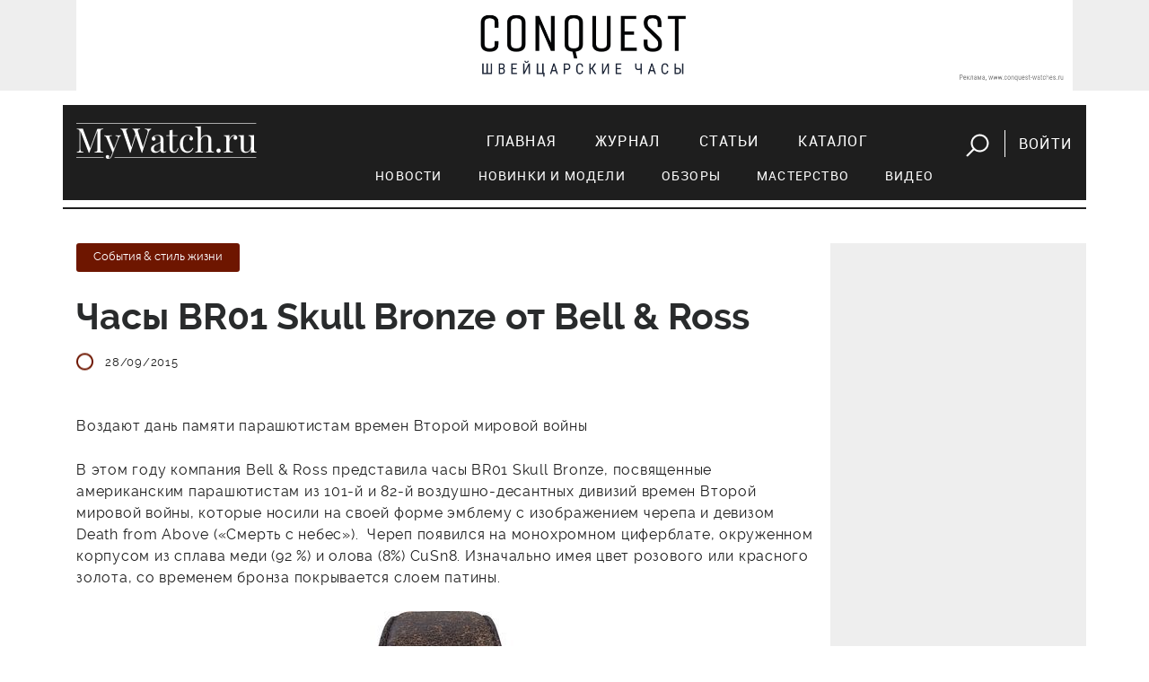

--- FILE ---
content_type: text/html; charset=utf-8
request_url: https://mywatch.ru/articles/chasyi_BR01_Skull_Bronze_ot_Bell_and_Ross.html
body_size: 21152
content:
<!doctype html>
<html>
<head>
<!-- Google Tag Manager -->
<script>(function(w,d,s,l,i){w[l]=w[l]||[];w[l].push({'gtm.start':
new Date().getTime(),event:'gtm.js'});var f=d.getElementsByTagName(s)[0],
j=d.createElement(s),dl=l!='dataLayer'?'&l='+l:'';j.async=true;j.src=
'https://www.googletagmanager.com/gtm.js?id='+i+dl;f.parentNode.insertBefore(j,f);
})(window,document,'script','dataLayer','GTM-5CSCZZ');</script>
<!-- End Google Tag Manager -->

<!-- Global site tag (gtag.js) - Google Analytics 
<script async src="https://www.googletagmanager.com/gtag/js?id=UA-55883361-1"></script>
<script>
  window.dataLayer = window.dataLayer || [];
  function gtag(){dataLayer.push(arguments);}
  gtag('js', new Date());

  gtag('config', 'UA-55883361-1');
</script>
-->

    <meta name="google-site-verification" content="UQALiMvYxcjjQHtfmcqNqYSvOB6fTADvDg6HNjUaWxo" />
    <meta http-equiv="Content-Type" content="text/html; charset=utf-8" />
    
    <title>Часы BR01 Skull Bronze от Bell &amp; Ross</title>
            <meta property="og:title" content="" />
    <meta property="og:description" content="" />
    <meta property="og:image" content="http://mywatch.ru" />
    
        
    <meta name="viewport" content="width=device-width, initial-scale=1, maximum-scale=1">           

    <link rel="stylesheet" href="/netcat_template/template/mywatch_new/assets/libs/bootstrap.v4.0.0-alpha.6/css/bootstrap.min.css">
    <link rel="stylesheet" href="/netcat_template/template/mywatch_new/assets/libs/font-awesome.v4.7.0/css/font-awesome.min.css">
    <link rel="stylesheet" href="/netcat_template/template/mywatch_new/assets/libs/magnific-popup.v1.1.0/magnific-popup.css">
    <link rel="stylesheet" href="/netcat_template/template/mywatch_new/assets/libs/OwlCarousel2-2.2.1/assets/owl.carousel.min.css">
    <link rel="stylesheet" href="/netcat_template/template/mywatch_new/assets/libs/OwlCarousel2-2.2.1/assets/owl.theme.green.min.css">
    <link rel="stylesheet" href="/netcat_template/template/mywatch_new/assets/libs/lightGallery/css/lightgallery.min.css">
    <link rel="stylesheet" href="/netcat_template/template/mywatch_new/assets/css/main.css?v=26">

    <script type="text/javascript" src="/netcat_template/template/mywatch_new/assets/libs/jquery.v3.1.1/jquery.min.js"></script>
    <script type="text/javascript" src="/netcat_template/template/mywatch_new/assets/libs/tether.min.js"></script>
    <script type="text/javascript" src="/netcat_template/template/mywatch_new/assets/libs/bootstrap.v4.0.0-alpha.6/js/bootstrap.min.js"></script>
    <script type="text/javascript" src="/netcat_template/template/mywatch_new/assets/libs/magnific-popup.v1.1.0/jquery.magnific-popup.min.js"></script>
    <script type="text/javascript" src="/netcat_template/template/mywatch_new/assets/libs/OwlCarousel2-2.2.1/owl.carousel.min.js"></script>
    <script type="text/javascript" src="/netcat_template/template/mywatch_new/assets/libs/lightGallery/js/lightgallery-all.min.js"></script>
    <script src='/netcat/modules/auth/auth.js'></script>
    <script type="text/javascript" src="/netcat_template/template/mywatch_new/assets/js/main.js?v=26"></script>

</head>
<body>


<!-- Google Tag Manager (noscript) -->
<noscript><iframe src="https://www.googletagmanager.com/ns.html?id=GTM-5CSCZZ"
height="0" width="0" style="display:none;visibility:hidden"></iframe></noscript>
<!-- End Google Tag Manager (noscript) -->
 
    <div class="mobile-nav">
        <input id="hamburger" class="hamburger" type="checkbox"/>
        <label class="hamburger" for="hamburger">
            <i></i>
            <text>
                <close>Убрать</close>
              <open>Меню</open>
            </text>
        </label>
        <section class="drawer-list">
            <ul>
                <li><a href="/index/" title="Главная">Главная</a></li><li><a href="/magazine/" title="Журнал">Журнал</a></li><li><a href="/articles/" title="Статьи">Статьи</a></li><li><a href="/catalog/" title="Каталог">Каталог</a></li>                <li><hr class="menu-line"></li>
                <li class="subitem"><a href="/articles/?category=news">Новости</a></li>
                <li class="subitem"><a href="/articles/?category=models">Новинки и модели</a></li>
                <li class="subitem"><a href="/articles/?category=reviews">Обзоры</a></li>
                <li class="subitem"><a href="/articles/?category=mastery">Мастерство</a></li>
                <li class="subitem"><a href="/articles/?category=video">Видео</a></li>
                <li>
                    <form action="/search/" method="get">
                        <input value="" name="string" id="searchString2" type="text" placeholder="поиск">
                        <button><img src="/netcat_template/template/mywatch_new/assets/img/search.png" alt=""></button>
                    </form>
                </li>
            </ul>
        </section>    
    </div>
    <header>
        <div class="block--gray mb-3">
        <div class="container">
            <div class="text-center pt-3 pb-3 mobile-logo mb-3 hidden-md-up">
                <img src="/netcat_template/template/mywatch_new/assets/img/logo.png" alt="" class="logo">
            </div>         
            <div class="row">
                <div class="col-md-12" style=" text-align: center;">
                        <a target="_blank" href="https://www.conquest-watches.ru/?erid=2W5zFJj2LNk"><img src="/netcat_files/267/397/h_8c110cec97307d3a3ff4d88a595743c3" alt="" class="img-fluid" id="top-banner"></a>
                </div>
            </div>
        </div>
        </div>
        <div class="container">
            <div class="row navigation">
                <div class="col-md-3 text-center text-sm-left mb-3 mb-sm-0">
                    <a href="/">
                        <img src="/netcat_template/template/mywatch_new/assets/img/logo.png" alt="">
                    </a>
                </div>
                <div class="col-md-9 text-sm-right text-center">
                    <nav>
                        <ul>
                            <li><a href="/index/" title="Главная">Главная</a></li><li><a href="/magazine/" title="Журнал">Журнал</a></li><li><a href="/articles/" title="Статьи">Статьи</a></li><li><a href="/catalog/" title="Каталог">Каталог</a></li>                            <li class="btn">
                                <a href="javascript:void(0);" class="button-search mr-3" id="showSearchForm"><img src="/netcat_template/template/mywatch_new/assets/img/search.png" alt=""></a>
                                                                <a href="#login" class="button-login ml-3 popup-modal">Войти</a>
                                                            </li>
                        </ul>
<div class="row submenu">
    <ul>
        <li><a href="/articles/?category=news">Новости</a></li>
        <li><a href="/articles/?category=models">Новинки и модели</a></li>
        <li><a href="/articles/?category=reviews">Обзоры</a></li>
        <li><a href="/articles/?category=mastery">Мастерство</a></li>
        <li><a href="/articles/?category=video">Видео</a></li>
    </ul>   
</div>
                    </nav>
                    <form action="/search/" method="get" id="searchForm">
                        <input value="" name="string" id="searchString" type="text" placeholder="поиск">
                        <button id="btnSearch">Искать</button>
                        <a href="javascript:void(0);" class="mr-3" id="closeSearchForm"><img src="/netcat_template/template/mywatch_new/assets/img/close.png" alt=""></a>
                    </form>
                </div>
            </div>
    
        </div>
</header>

<div class="container mt-5">
	<div class="row">
		<div class="col-md-9">
<div class='tpl-block-full tpl-component-article' id='nc-block-d5470b01fc39702b5d08d34ef75ef014'>        <article class="border-bottom">
				<div class="article__section">
					<a href="/articles/?category=news"><span class="tag tag--red raleway-13">События & стиль жизни</span></a>
				</div>
				<h1>Часы BR01 Skull Bronze от Bell &amp; Ross</h1>
				<p class="text--gray raleway-13 article__info">
                    					<span><img src="/netcat_template/template/mywatch_new/assets/img/icon-oval.png" alt=""><time id="pubdate" datetime="2015-09-28 11:08:37">28/09/2015</time></span>
				</p>
				<p class="text--big"><p>Воздают дань памяти парашютистам времен Второй мировой войны</p></p>
<p>В этом году компания Bell &amp; Ross представила часы BR01 Skull Bronze, посвященные американским парашютистам из 101-й и 82-й воздушно-десантных дивизий времен Второй мировой войны, которые носили на своей форме эмблему с изображением черепа и девизом Death from Above (&laquo;Смерть с небес&raquo;).&nbsp; Череп появился на монохромном циферблате, окруженном корпусом из сплава меди (92 %) и олова (8%) CuSn8. Изначально имея цвет розового или красного золота, со временем бронза покрывается слоем патины.</p>
<p style="text-align: center;"><img alt="" src="http://mywatch.ru/netcat_files/2015/09/286.jpg" style="width: 236px; height: 450px;" /></p>
<p>В качестве часовой и минутной стрелки выступают кинжал и сабля. Четырехугольный корпус диаметром 46 мм на состаренном ремешке заключает в себе механизм с автоматическим заводом BR-CAL.302. Задняя крышка часов выполнена из титана. Выпуск часов лимитирован 500 экземплярами.</p>
<p style="text-align: center;"><img alt="" src="http://mywatch.ru/netcat_files/2015/09/374.jpg" /></p>
<p style="text-align: center;"><img alt="" src="http://mywatch.ru/netcat_files/2015/09/454.jpg" /></p>
<p></p>                
				<div class="social">
                    <div class="row">
                        <div class="col-md-2">
        					<div class="mt-2"><span>Поделиться:</span></div>
                        </div>
                        <div class="col-md-10">
                    <!-- uSocial -->
<script async src="https://usocial.pro/usocial/usocial.js?v=6.1.4" data-script="usocial" charset="utf-8"></script>
<div class="uSocial-Share" data-pid="4382aed1a799231fcbb6447583f7532c" data-type="share" data-options="round,style4,default,absolute,horizontal,size32,counter0" data-social="vk" data-mobile="vk,sms" style="display:inline-block;"></div>
<!-- /uSocial -->
                        </div>
                    </div>
<!--
					<ul>
						<li><a target="_blank" onclick="this.href='https://vk.com/share.php?url='+window.location.href+window.location.hash+'&amp;title='+document.title" href="#"><i class="fa fa-vk"></i></a></li>
					</ul>
                    -->
				</div>
			</article>
            <!-- Блок реклама бренда -->
             
            <!-- Блок новое на сайте -->
            <h2 class="title">Новое на сайте</h2>
				<div class="row">
					<div class="col-md-6">
                        						<div class="review">
							<a href="/articles/novyie_chasyi_Hublot_na_LVMH_Watch_Week_2026.html"    >
                        								<figure>
									<img id="gtm-new-publications" src="/netcat_files/263/394/h_6e29bd83bd6e66933aaa32036ba646d6" alt="Новые часы Hublot на LVMH Watch Week 2026">
								</figure>
                        
								<h4 id="gtm-new-publications" class="mt--40">Новые часы Hublot на LVMH Watch Week 2026</h4>
                            </a>
						</div>
					</div>
					<div class="col-md-6">
                        						<div class="review">
							<a href="/articles/Richemont_prodaet_Baume_et_Mercier.html"    >
                        								<figure>
									<img id="gtm-new-publications" src="/netcat_files/263/394/h_8983729b8797c80c82d0e63cae0fab99" alt="Richemont продает Baume et Mercier">
								</figure>
                        
								<h4 id="gtm-new-publications" class="mt--40">Richemont продает Baume et Mercier</h4>
                            </a>
						</div>
					</div>
                </div>
				<div class="mb--35">
					<a href="/articles/" class="link-more fz--17">Все материалы</a>
				</div>
                
 
            </div>		<div class="row"></div>        </div>
        <div class="col-md-3 text-center block--gray pt-4">
            <div class="row"></div>                        
            
		</div>
	</div>
</div>

	<footer>
		<div class="container">
			<div class="row">
                <div class="col-12 hidden-sm-down" id="footerContent">
                    <div class="row">
                    <div class="col-lg-2 col-md-2 col-sm-3 text-center text-sm-left mb-4 mb-sm-0">
                        <h6>Рубрикатор</h6>
                        <ul>
                            <li><a href="/articles/?category=models">Модели</a></li>
                            <li><a href="/articles/?category=reviews">Обзоры</a></li>
                            <li><a href="/articles/?category=video">Видео</a></li>
                        </ul>
                    </div>
                    <div class="col-lg-3 col-md-4 col-sm-5 text-center text-sm-left mb-4 mb-sm-0">
                        <div class="ml-lg-5">
                            <h6>Реклама</h6>
                            <ul>
                                <!-- <li><a href="#">Меди-кит</a></li> -->
                                <li><a href="/contacts/">Связь с отделом рекламы</a></li>
                            </ul>
                            <h6 class="header-projects">Наши проекты</h6>
                            <ul>
                                <li><a href="http://watchexpo.ru" target="_blank">Moscow Watch Expo</a></li>
                            </ul>
                        </div>
                    </div>
                    <div class="col-lg-3 col-md-3 col-sm-4 text-center text-sm-left">
                        <h6>Социальные сети</h6>
                        <ul>
                            <li><a href="http://vk.com/mywatchmag" target="_blank">ВКонтакте</a></li>
                            <li><a href="https://www.youtube.com/mywatchru_tv" target="_blank">YouTube</a></li>
                            </li>
                        </ul>
                    </div>
                    <div class="col-lg-3 col-md-3 text-center text-sm-left">
                        <h6>Журнал</h6>
                        <ul>
                            <li><a href="https://izdatyelstvo-voch-media.robo.market/?q=&shopid=11821" target="_blank">Издания и подписка</a></li>
                        </ul>

<!--                         <ul>
                            <li><a href="/magazine/">Оформить подписку</a></li>
                        </ul>
-->

                        <h6 class="header-redaction">Редакция</h6>
                        <ul>
                            <li><a href="/contacts/">Контакты</a></li>
                        </ul>
                    </div>           

                    <div class="col-lg-11 col-md-12">
                        <p>

MyWatch.ru — официальный сайт журнала «Мои часы». Здесь вы найдете самые свежие новости мира часов, сможете обсудить их на форуме часовщиков, а так же подобрать часы в наиболее обширном часовом каталоге рунета. Среди представленных марок читатель найдет такие знаменитые названия швейцарских часов, как Breguet, Ulysse Nardin, Vacheron Constantin, Panerai, Patek Philippe, а так же многие другие.</p>
                    </div>
                    </div>
                </div>
				<div class="col-md-12 text-center hidden-md-up">
					<a href="javascript:void(0);" class="link" id="footerToggle">Развернуть</a>
				</div>
				<hr>
				<div class="col-lg-12">
					<p class="copyright">
						&copy; 2001–2026 Издательский дом Watch Media
					</p>
				</div>
			</div>
		</div>
	</footer>
    

    <script src="https://vk.com/js/api/openapi.js?153" type="text/javascript"></script>

<div id="recovery" class="mfp-hide mw-popup">
    <form action="/netcat/modules/auth/password_recovery.php" method="post">
		<span class="mfp-close"></span>
		<div class="mw-popup__content">
			<div class="mw-popup__title">Восстановление пароля</div>
            <input name="catalogue" value="7" type="hidden">
            <input name="sub" value="223" type="hidden">
            <input name="cc" value="0" type="hidden">
            <input name="post" value="1" type="hidden">
            <p>Пожалуйста, введите ваш E-mail:</p>
            <div class="form-group">
                <input name="Email" size="32" maxlength="132" value="" type="text" class="form-control" required="required">
            </div>
        </div>
		<button class="mw-popup__submit">Восстановить</button>
    </form> 
</div>
	<div id="login" class="mfp-hide mw-popup">
			<form id="formLogin" action="/netcat/modules/auth/" method="post">
		<span class="mfp-close"></span>
		<div class="mw-popup__content">
			<div class="mw-popup__title">Вход</div>

    <input type='hidden' name='AuthPhase' value='1' />
    <input type='hidden' name='REQUESTED_FROM' value="/articles/chasyi_BR01_Skull_Bronze_ot_Bell_and_Ross.html" />
    <input type='hidden' name='REQUESTED_BY' value='POST' />
    <input type='hidden' name='catalogue' value='7' />
    <input type='hidden' name='sub' value='224' />
    <input type='hidden' name='cc' value='319' />
    <input type='hidden' name='NC_HTTP_REQUEST' value='1' />
    <input type='hidden' name='posting' value='1' />
    
				<div class="form-group">
                    <input maxlength="30" placeholder="e-mail" name="AUTH_USER" id="myid" class="form-control" tabindex="1" value="" type="text" required="required">
				</div>
				<div class="form-group">
                    <input maxlength="30" name="AUTH_PW" id="mypass" class="form-control" tabindex="2" type="password">
				</div>
                <div id="authErrorMessage"></div>
                <div class="form-group row">
                    <div class="col-md-6">
    					<a href="javascript:void(0)" class="button button-vk" onclick='nc_vk_login()'><i class="fa fa-vk"></i>Войти через ВКонтакте</a>
                    </div>
				</div>                

<!-- Yandex.RTB R-A-57310-1 -->
<div id="yandex_rtb_R-A-57310-1"></div>
<script type="text/javascript">
    (function(w, d, n, s, t) {
        w[n] = w[n] || [];
        w[n].push(function() {
            Ya.Context.AdvManager.render({
                blockId: "R-A-57310-1",
                renderTo: "yandex_rtb_R-A-57310-1",
                async: true
            });
        });
        t = d.getElementsByTagName("script")[0];
        s = d.createElement("script");
        s.type = "text/javascript";
        s.src = "//an.yandex.ru/system/context.js";
        s.async = true;
        t.parentNode.insertBefore(s, t);
    })(this, this.document, "yandexContextAsyncCallbacks");
</script>


<!-- Global site tag ---- youtube              (gtag.js) - Google Ads: 930655692 -->
<script async src="https://www.googletagmanager.com/gtag/js?id=AW-930655692"></script>
<script>
  window.dataLayer = window.dataLayer || [];
  function gtag(){dataLayer.push(arguments);}
  gtag('js', new Date());

  gtag('config', 'AW-930655692');
</script>
<script type='text/javascript'>
    function nc_vk_login ( is_member ) {
        var is_mem = is_member || 0;
        
        if ( !is_mem ) {
            VK.Auth.login( nc_vk_login );
        } else {
            location.href='/netcat/modules/auth/?nc_vk=1&REQUESTED_FROM=/articles/chasyi_BR01_Skull_Bronze_ot_Bell_and_Ross.html';
        }
    }

    VK.init({ apiId: 6444450 });
    VK.UI.button('login_button');
</script>                    
           
			<a href="/register/" class="float-left">Регистрация</a>
            <a href="#recovery" class="float-right popup-modal">Забыли пароль?</a>
			<div class="clearfix"></div>
		</div>
		<button class="mw-popup__submit">войти</button>
			</form>  
	</div>	
    
</body>
</html>